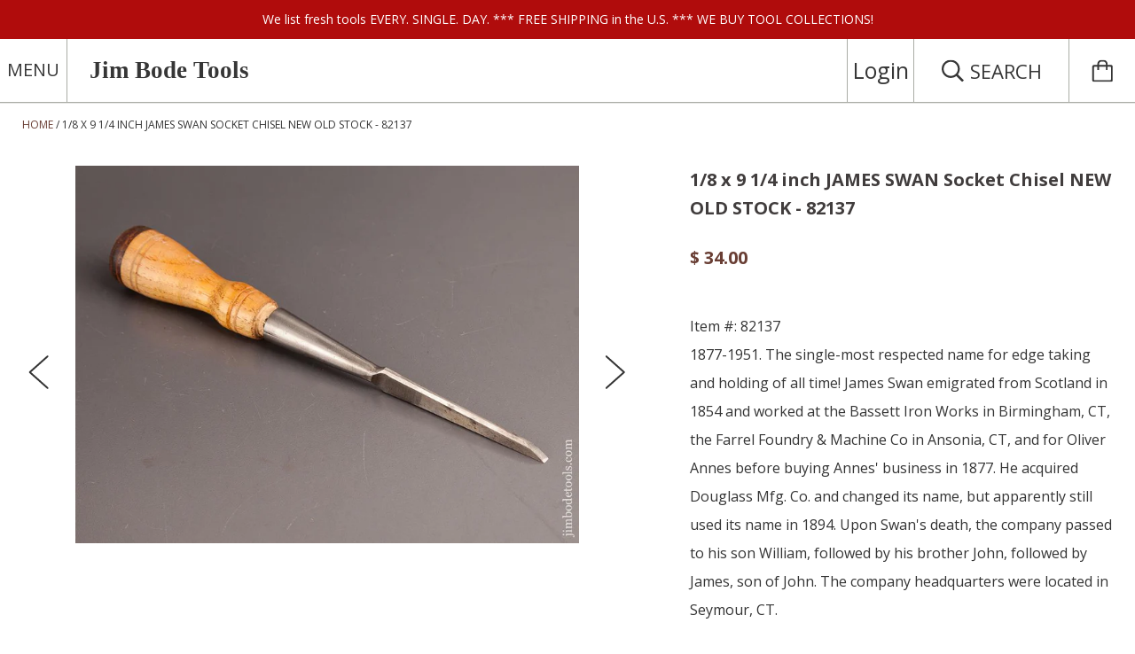

--- FILE ---
content_type: application/javascript; charset=utf-8
request_url: https://searchanise-ef84.kxcdn.com/preload_data.7N3k7N1v2U.js
body_size: 10300
content:
window.Searchanise.preloadedSuggestions=['stanley plane','lie nielsen','plow plane','router plane','bridge city','infill plane','rabbet plane','draw knife','spoke shave','millers falls','norris plane','shoulder plane','block plane','mortise chisel','hand saws','stanley no 4','hollows and rounds planes','chisel set','disston saw','bit brace','back saw','stanley no 1 plane','marking gauge','jointer plane','axes and adzes','plumb bob','paring chisel','infill planes','hand drill','stanley bedrock','auger bits','bridge city tool','boring machine','miter plane','plough plane','saw set','pig sticker mortise chisel','plow planes','stanley no 5','spiers plane','molding planes','rip saw','hollows and rounds','try square','jack plane','lie nielsen plane','screw driver','stanley planes','dovetail saw','record plane','norris planes','smooth plane','wood planes','18th century','stanley no 2 plane','bridge city tools','molding plane','miniature tools','miter box','moulding planes','wooden plane','carving tools','scraper plane','combination plane','router planes','stanley chisel','dovetail plane','pig sticker','stanley 2 plane','bedrock plane','carving gouges','preston plane','bridge city tool works','stanley level','broad axe','rabbet planes','stanley no 3','stanley no 604','mortise gauge','stanley no 7','stanley block plane','paul hamler','russel jennings auger bits','stanley no 2','mitre plane','framing chisel','wooden planes','millers falls plane','drill bits','hand saw','millers falls drill','moulding plane','plow plane irons','sargent plane','stanley no 5 plane','dado plane','stanley 4 1/2 plane','wood plane','hammers antique','block planes','bow saw','scrub plane','davis level','marples chisel','marples chisels','stanley no 45','combination square','record planes','carving chisels','millers patent','stanley 45 combination plane','james swan','back saws','stanley no 1','stanley no 8','stanley no 4 plane','bevel square','fore plane','oil can','compass plane','spoke shaves','stanley no 8 jointer plane','side rabbet','tongue and groove planes','stanley 71 router plane','stanley box','stanley 5 1/2 plane','folding rule','chariot plane','dividers calipers','plumb bobs','violin plane','stanley no 7 plane','stanley type 11','moving filletster','crosscut saw','panel raiser','trammel points','spiers planes','18th century plane','plane iron','hollow round set','yankee brace','stanley chisels','marking knife','stanley no 7 jointer plane','carving gouge','shoulder planes','mathieson plane','hand planes','buck bros','pig chisel','tenon saw','disston back saw','filletster plane','keen kutter','union plane','lie nielsen value guide','stanley no 3 smooth plane','leather tools','paring chisels','bevel gauge','boxwood rule','brace bits','tool chest','stanley no 6','ohio tool co','sash plane','corner chisel','stanley no 55','stanley sweetheart','japanese tools','atkins saw','bull nose plane','auger bit','stanley 55 plane','dividers and calipers','ece plane','sargent planes','stanley no 5 1/2 plane','molding plane set','leather working tools','spofford brace','egg beater drill','blacksmith tools','lie nielsen tools','stanley bedrock 605','everlasting chisel','bailey plane','boring machine bit','17th century','axe or','panel plane','mortise chisels','side bead plane','screw drivers','witherby chisel','toothing plane','stanley 45 plane','norris smooth plane','stanley no 4 1/2','18th century tools','miller falls','saws disston saws','stanley block planes','race knife','side bead','stanley square','hollow auger','stanley no 45 combination plane','saw vise','stanley 750 chisel','russell jennings auger bits','spill plane','buck chisel','chisel handles','ohio tool plane','millers falls boring machine','stanley no 3 plane','what\'s new','t bevel','berg chisel','job lot','addis carving chisels','thread box','stanley spoke shave','side axe','stanley brace','stanley bedrock 604','marples plane','hand drills','infill smooth plane','yankee screwdriver','stanley jack plane','hand hammers','transitional plane','record no 043','circular plane','stanley no 6 plane','stanley scraper','measuring tools','stanley rule','stanley 1 plane','record vise','bailey victor','th witherby','st johnsbury','stanley 44 plane','hand adze','preston router','boxwood plane','stanley rabbet plane','violin maker tools','miniature plane','stanley no 50','tongue and groove','goodell pratt','stanley no 8 plane','russell jennings','birmingham plane','hollows rounds set','preston planes','sorby chisel','brass back saw','metallic plane co','low angle block plane','drill press','stanley 55 combination','frame saw','draw bore pins','buck brothers','rosewood plane','low angle plane','norris a5','stanley no 10','violin planes','moving filletster planes','wing dividers','bench vise','disston rip saw','stanley everlasting chisels','patent plane','draw knives','snipe bill planes','millers falls brace','stanley router plane','socket chisel','thumb plane','antique wrenches','hollow round','stanley no 71','firmer chisel','brass plane','panel saw','timber framing slick','2 inch chisel','stanley 4 plane','stanley no 78','chamfer plane','stanley no 50 plane','stanley no 71 router plane','skew plane','timber framing','panel gauge','side rabbet plane','stanley 45 cutters','coopers tools','hollows and rounds set','sharpening stone','crank neck chisel','pad saw','stanley 750 chisels','victor plane','irwin auger bits','hand plane','swan chisel','stanley no 5 jack plane','hammers value guide','no 2 plane','stanley levels','stanley no','veritas tools','stanley 5 plane','stanley marking gauge','stanley bedrock 602','wooden plow planes','rip saws','stanley screwdriver','stanley 10 1/2 plane','stanley bedrock 604 1/2','bead plane','plane irons','original box','stratton level','paul hamler miniature','james swan chisels','tool box','rebate plane','black raven','stanley no 4 1/2 plane','adjustable wrench','wooden wood planes','stanley no 9','mitre planes','norris a 5','stanley everlasting','carcass saw','ece planes','stanley no 10 plane','8 stanley plane','disston saws','miter saw','disston d8','yankee drill','brass plumb bob','timber slick','stanley bedrock 603','bench chisels','stanley 8 plane','miniature planes','low angle','coping saw','buck plane','stanley no 55 combination plane','stanley 50 plane','cabinet scraper','perfect handle','fine braces and drills','bow drill','stanley jointer plane','hewing axe','in original box','crooked knife','d r barton','complex moulding plane','plane blade','dovetail saws','stanley no 2 smooth plane','preston spokeshave','sandusky plane','stanley mint','no 4 plane','bullnose plane','thread box and tap','bit braces','dado planes','ward chisel','blacksmith anvil','wood mallet','center bits','stanley no 12','stanley no 62','coffin plane','hollow and round','ohio tool','head knife','mitre box','side round','paul hamler tools','chariot planes','simonds saw','stanley 78 plane','tool handle','stanley original box','stanley 46 plane','stanley router','bowl adze','addis gouge','shooting plane','lignum vitae','antique tools','stanley no 9 plane','stanley bit brace','chisel plane','e a berg','transitional planes','stanley no 80','ulmia planes','t auger','tape measure','jo fuller','sliding bevel','ultimatum brace','slitting gauge','ebony plane','egg beater','irwin auger bit set','stanley no 20 circular plane','record 044 plough plane','stanley no 40 scrub plane','stanley no 48','moving filletster plane','paring gouge','timber framing chisel','no 7 plane','gage plane','stanley chisels set','stanley 42x saw set','stanley no 46 plane','tongue and groove plane','stanley 9 1/2 block','stanley plow plane','stanley spokeshave','crosscut hand saw','stanley everlast chisel','ohio plane','stanley 39 plane','brass rule','record tools','drill bit','stanley no 5 1/4','stanley combination plane','boring machines','new old stock','round plane','union planes','starrett squares','turning tools','stanley rabbet','antique braces','hatchet and axes','stanley no 39','stanley 604 plane','gunmetal plane','stanley 5 1/4 plane','brace drills','stanley smooth plane','smoothing plane','turn screw','butt chisels','chisel handle','stanley no 4 smooth plane','miter planes','berg chisels','craftsman tools','moulding plane set','1 1/2 inch chisel','lie-nielsen plane','stanley 720 chisel','hammer saw set','surface gauge','stanley 62 plane','plough planes','lignum mallet','stanley no 18','stanley no 46','blue spruce','carved plane','lever cap','goosewing axe','no 5 plane','wood carving tools','wood molding planes','stanley block plane 60 1/2','stanley plane 4','stanley 10 plane','saw file','1/4 mortise chisel','stanley gauge','stanley no 77 dowel machine','addis carving tools','mikhail davydov','stanley bevel','winding sticks','bad axe','coachmaker\'s planes','claw hammer','goose wing','stanley 3 plane','stanley tools','stanley scraper planes','j h','stanley 7 plane','stanley no 10 1/2','metal planes','egg beater hand drill','violin makers plane','heavy framing chisel','stanley no 112','machinist tools','plumb axe','brown and sharpe','atkins saws','hand brace','metallic plane','ohio tool co plane','framing slick','skew rabbet','standard tool co','stanley 77 dowel cutter','stanley no 90','bailey victor plane','ink line','side bead plane set','stanley 66 beader','2 size planes','stanley plane no 1','no 1 plane','stanley no 7 jointer','dastra carving tools','stanley no 66','lie nielsen saw','stanley 72 plane','wing divider','stanley try square','spear and jackson saw','stanley 42x','stanley bedrock 608','japanese saw','3/8 mortise chisel','jo fuller planes','french tools','bull nose','stanley rules','prentiss vise','stanley 55 cutters','stanley no 40','lathe tools','brace bit','edge plane','kelly axe','disston no 12','stanley no 9 1/2 block plane','hand tools value guide','timber frame','nicholson plane','craftsman plane','starrett combination squares','record plough plane','carving chisel','keen kutter plane','stanley transitional plane','tool books','pattern maker\'s','inclinometer level','dutch plane','breast drill','fray brace','stanley 151 spoke shave','stanley type 2 planes','stanley 60 1/2 block plane','framing square','stanley 92 plane','sargent tools','oil cans','preston tools','stanley no 78 duplex rabbet','stanley 80 scraper','spoon gouge','broad axes','spill planes','stanley no 112 scraper plane','pipe wrench','snipe bill','stanley no 1 smooth plane','stanley no 48 tongue and groove','sandusky plow plane','no 3 plane','rare planes','match planes','japanese chisels','stanley no 18 block plane','spiers ayr','record no 044','stanley jointer','3/8 pig sticker','stanley 51 plane','stanley no 20','stanley spoke shave no 151','1/8 inch chisel','stanley 113 plane','bell system','stanley no 10 1/4','hollow and round planes','stanley drill','stanley 78 rabbet plane','fillister plane','stanley bedrock 607','black raven axe','hnt gordon','stanley saw','hand vise','l i j white','stanley 12 scraper','antique drill bits','stanley no 60','stanley no 51','miller falls plane','stanley no 55 plane','stair saw','marking tools','boxwood handle','saw files','miller falls drill','stanley yankee 2101 brace','spear and jackson','stanley 271 router plane','griffiths norwich','stanley 90 plane','mathieson planes','match plane','carriage makers','stanley bailey','stanley no 77','disston d-8','fret saw','stanley no 65','chisels set','screw box','siegley plane','folding rules','cross cut saw','stanley plane box','stanley 50 combination plane','beading plane','stanley bedrock planes','plane set','sorby draw knife','axe head','stanley sweetheart plane','value guide','good user','stanley 65 block plane','stanley 20 plane','core box plane','stanley 48 plane','henry taylor','disston hand saws','stanley block','wood carving','slater plane','center wheel plow plane','wood brace','1/2 inch chisel','wood smooth plane','stanley no 39 plane','stanley 112 scraper plane','corner brace','stanley miter box','starrett dividers','bark spud','stanley saw set','stanley plane no 8','panel raising plane','bed rock','watchmakers tools','stanley 18 block plane','starrett level','miller\'s falls','chaplin plane','plough plane irons','scratch awl','embossed axe','stanley hammer','stanley 140 block plane','german tools','norris infill planes','socket set','e a berg chisels','sold tools','veritas planes','sash tools','hack saw','victor bailey','sumitsubo ink','sweep gouge','stanley 444 plane','disston d8 saw','egg beater drills','four square','kelly perfect','spoon bits','1 1/2 framing chisel','coach maker\'s plow plane','stanley no 2 plane smooth','work bench','lie-nielsen tools','no 5 1/2 plane','james swan chisel','leather tool','stanley no 5 1/2','stanley 97 plane','stanley gage plane','multi tool','lie nielsen no 1','stanley no 39 dado plane','brace and bit','stanley type 1','salesman sample','moseley plane','stanley tool box','eskilstuna chisel','carving set','star tool co','speed indicator','witherby draw knife','draw knife witherby','lincoln axe','stanley 605 plane','scraper planes','buck bros chisel','race knives','single bevel axe','crank neck','1 inch chisel','yellow birch','stanley 164 plane','wooden planes wood planes','bow saws','hand grinder','stanley no 51 chute board plane','stanley no 50 everlasting chisel','no 8 plane','dutch planes','disston 12 saw','stanley bedrock 605 1/2','spofford braces','v gouge','crown molding plane','plane hammer','stanley hand planes','wooden jack plane','push drill','wood carving chisels','stanley shoulder plane','butt chisel','rabbit plane','stanley 10 1/4 plane','rosewood plow plane','plane blades','wood fore plane','stanley cutters','moving fillister plane','stanley scrub plane','stanley bedrock 606','sliding dovetail plane','stanley no 95','whats new','millers falls langdon miter box','stanley plane no 5','i sorby','stanley no plane','complex molding planes','no 8 jointer plane','stanley no 113 circular plane','ps and w','stanley 40 scrub','bailey tool co','drill brace','stanley 9 3/4 block plane','rare plane','shooting board','gouge set','pig sticker mortise','tyzack saw','patented plane','draw bore','t bevel squares','stanley no 5 1/4 plane','windsor beader','stanley 40 chisel','bridge city plane','stanley 4 1/2 planes','north bros','stanley 48 tongue and groove','stanley no 60 1/2','stanley no 95 edge plane','bench chisel','coffin smooth planes','stanley 9 plane','no 7 stanley plane','record 043 plough plane','stanley no 49','proportional dividers','16th century','7 jointer plane','union x plane','stanley scraper plane','fulton plane','wooden plow plane','stanley no 62 low angle plane','skew chisel','stanley no 65 block plane','norris jointer','norris a1','butt gauge','stanley type 3 planes','jennings auger','stanley no 79','boring bit','skew block plane','try plane','small plane','brown & sharpe','bedrock planes','stanley no 72','goose wing axes','saw jointer','round bottom spokeshave','butcher chisel','straight edge','stanley no 45 cutters','wood jack plane','hollow plane','center bit','stanley plane no 6','stanley plane no 7','18th century planes','ulmia plane','stanley no 151','ward iron','stanley 289 plane','carriage makers plane','mathieson infill planes','boxwood rules','lie nielsen no 2','stanley 49 plane','log calipers','auburn planes','wooden jointer plane','leon robbins','wood jointer plane','radius plane','richardson saw','scorp inshave','stanley 602 bedrock plane','parallel plane iron','jack rabbet plane','tool handles','stanley gage','harvey peace','wood chisels','brass square','starrett square','norris shoulder plane','no 6 plane','plane box','sash filletster','sheffield brace','bull nose planes','honing guide','sorby plane','stanley 52 chute board','ashley iles','pliers value guide','stanley no 85','patent brace','4 stanley plane','no 8 stanley','stanley 95 plane','hollows rounds','auger bit set','brown sharpe','stanley folding rule','miller’s falls','carving knife','table saw','tap and die','excelsior tool','saw guide','addis chisels','buck brothers chisels','antique saws','barr tools','stanley plane 5','swan neck mortise chisel','mortise chisel 3/8','stanley 82 scraper','record plow plane','stanley 79 side rabbet','stanley 5 1/4 planes','stanley compass plane','stanley four square','stanley no 5 type 11','ea berg','standard tool','winchester plane','chute board','what’s new','millers falls boring machines','brace drill','l&ij white','extra fine','goose wing axe','stanley no 4 1/2 smooth plane','double bit axe','cutting gauge','laminated heavy framing chisel','stanley no.4','tenon saws','veneer hammer','stanley bedrock 605 1/4','lie nielsen chisel','lufkin rule','skewed rabbet plane','in shave','pipe wrenches','pattern maker','wood rabbet plane','chaplins patent plane','stanley no 12 scraper','french axe','stanley no 212','tool boxes','stanley router plane 71','combination tool','d.r barton','stanley no 71 router','gouge chisel','stanley no 72 plane','stanley no 72 chamfer plane','davis levels','bench plane','dr barton','stanley no 113','toothing planes','jim leamy','coachmaker\'s tools','stanley no 71 1/2','disston crosscut saw','felling axe','chapin stephens','files mint','stanley 6 plane','socket firmer chisel','john s fray brace','disston rip','pattern makers gouge','stanley no 62 plane','set of','side round planes','stanley no 12 1/2','bullnose planes','thread box with tap','stanley no 45 plane','jointer planes','new tools','pntc tools','north bros yankee','stanley 750 chisels value guide','stanley no 80 scraper','brass level','lady leg calipers','wood plow plane','saw tool','stanley no 10 1/2 plane','chalk line','w marples','birdcage awl','miter square','brass hammer','t square','infill shoulder plane','combination planes','crank neck gouges','tool book','a stanley rule','stanley dowel','spokeshaves spokeshave','stanley no 93','tool lot','stanley millers patent','miller falls boring machine','stanley no 4 type 11','stanley no 7 plane jointer','smooth planes','stanley rabbet planes','brass back','buck gouge','preston shoulder plane','cast iron','wilton vise','corner chisels','wheeler madden clemson saw','tool cabinet','stanley bell system brace','stanley odd jobs','stanley low angle block plane','stanley 71 router planes','marples chisel set','all tools','stanley transitional','18th c','stanley 10 carriage','table joint plane','stanley chisel set','rasps files','stanley type 11 plane','like nielsen','firmer chisels','wood screw','bookbinding tools','brass anvil','jack planes','plum bob','saw vice','auger handle','3/4 inch chisel','coachmaker\'s plough plane','stanley plumb bob','rosewood level','i sorby chisel','1/4 inch chisel','stanley 63 plane','stanley 71 1/2 router plane','stanley 66 hand beader','mint stanley','greenlee chisel','jeweler\'s anvil','mortise chisel set','preston router plane','stanley plane no 4','stanley no 94','6 stanley plane','odd jobs','stanley no 90 bull nose','no 5 jack plane','record cutters','ratchet screwdriver','stanley no 98','mint in box','plow irons','marples mortise chisel','infill panel plane','stanley 720 chisels','stanley plane blade','stanley no 40 everlasting chisel','japanese chisel','caleb james','sumitsubo sumitsubo sumitsubo','wooden levels','millers patent plane','jointer fence','stanley no 140','stanley hand drill','norris iron','framing chisels','buck bros chisels','sash planes','millers falls no 2','2101a bit brace','pattern makers','stanley no 77 dowel machine cutters','stanley transitional planes','spoon bit','pig sticker mortise chisel 1/4','marples brace','miller falls langdon 16 1/2 miter box','stanley no 97','stanley plane iron','w butcher','miller plane','jackson saw','stanley hand plane','stanley 71 router','pig sticker mortise chisel 3/8','milliner\'s plane','stanley 94 plane','stanley no 2 planes','barry weaver','log dog','in cannel gouges','st johnsbury bevel','spiers smooth','stanley rule boxwood','jennings auger bits','5/16 mortise chisel','taper reamers','chapin plane','t handle auger','stanley no 50 chisel','bent gouge','miniature tool','yankee 14 inch','cabinet makers screwdrivers','bench vice','i lindenberger','stanley type','sargent block plane','david brookshaw','stanley no 92','saw rip','brass saw','ogee plane','fray spofford','stanley 18 bevel','russel jennings','chisels carving','rebate planes','stanley 41 plane','stanley circular plane','stanley 98 side rabbet','molding planes set','e w carpenter','button hole chisel','miller\'s patent','moulding planes set','hold fast','stanley no 196','douglass chisel','gunsmiths tools','hollow and rounds','bill carter','veritas plane','starrett combination','wood screws','stanley 2c','dowel pointer','v tool','“plumb bob”','steel planes','carving tool','pin vise','stanley no 95 plane','braces and drills','gutter adze','disston crosscut','pocket level','triple cove','panel raiser plane','ray iles','ford tools','pad saws','double square','axe hatchet','half back saw','stone tools','perfect handle screwdrivers','disston no 7','boxwood plow plane','goat head hammer','h chapin tools','studley mallet','stanley 90 bull nose plane','union tool','stanley no 82','compass planes','infil plane','chisel stanley','17th century tools','depth stop','stanley type 13','lie nielsen 212','stanley no 5 planes','patented planes','norris no 1','baker plane','woodworking tools','ohio tool co plow plane','stanley no 605','stanley no 67 universal spoke shave','8 inch brace','plane parts','drawknife knife','auburn tool','adjustable plane','in cannel','stanley 77 dowel machine cutter head','miter box saw','single bevel','spear & jackson','stanley no 2c','henley optical','carving axe','thread box tap','ew carpenter','keyhole saw','low angle jack plane','bevel edge chisel','finger plane','nosing plane','saddle square','slick chisel','stanley lever cap','strap hammer','stanley 4 1/2 plane value guide','rare hammer','stanley braces','stanley 85 plane','stanley type 2','e.a berg','panther saw','wood level','norris panel plane','hand tools','stanley type 19','mortise axe','instrument makers','antique hand saws','parallel iron','power tools','tang chisel','starrett combination square','early tools','set of chisels','stanley 42 plane','on sale','hand forged','scottish plane','stanley no.1','sector rule','disston hand saw','german plane','lee valley','stanley bedrock plane','millers falls planes','mortise chisel 1/4','norris no 2','vaughan and bushnell','ebony plow plane','16 inch saw','brass and rosewood','groves saw','lufkin rules','planemakers floats','pocket knife','infill smoother','stanley jack','skew rabbet plane','record router plane','travisher planes','stanley no 4c','crank neck chisels','stanley no 6 fore plane','record shoulder plane','stanley no 12 1/2 scraper plane','leather plow','ice axe','timber chisel','stanley no 41','barton chisel','l & i j white','record 405 plane','towell plane','miller falls brace','cesar chelor','stanley no 100','stanley 72 1/2 plane','stanley 95 edge plane','saw filing guide','knurling tools','aluminum plane','instrument plane','patented metallic planes','left handed plane','no 4 planes','single bevel side axe','wood square','stanley 9 1/2 block plane','stanley no.2','disston d23','bridge city square','stanley 80 scraper plane','marples planes','stanley plane 4 1/2','miller falls no 2','stanley 923 brace','simonds saws','shooting board plane','c e jennings','leatherworking tools','depth gauge','stanley dado plane','stanley no 9 3/4','stanley plane parts','file guide','stanley no 750','stanley no 1 planes','beading tool','carved planes','hand brace drill','boston metallic plane','greenlee draw knife','lignum plane','stanley no 5 plane jack','clifton planes','oil stones','plated brace','moseley son plane','new york','snipe bill plane','ebony brace','socket chisels','stanley bedrock 602c','stanley spoke','stanley no 212 scraper plane','stanley no 271 router plane','fore planes','sliding t bevel','stanley no 97 plane','spoke shave 151','standard rule','stanley 55 with box','ball pein','user plane','stanley no 386','bench planes','stanley miter','saw hammer','planes stanley planes','stanley no 40 1/2','wood hand planes','micrometer starrett','1/2 mortise chisel','cigar shave','irwin bits','2 inch framing chisel','buck chisels','bench stop','toothing iron','number 4 plane','10 stanley plane','stanley plane no 2','stanley 5 1/2 planes','1 1/2 inch framing chisel','lancashire saw','stanley no 42','stanley no 82 scraper','hollow planes','stanley no 110','stanley no 99','wooden smooth plane','dowel machine','beading planes','groove plane','stanley no 8 plane jointer','marples tools','gun metal','stanley bevel gauge','small planes','stanley no 67','sandvik hand saw','engraving tools','fishtail chisel','stanley no 2c plane','pig sticker mortise chisels','auger drill bits','wilton baby bullet vise','otner botner','rabbet block plane','disston dovetail saw','stanley t bevel','plow plane iron','pencil dividers','robert sorby','caliper rule','boring machine bits','stanley no 98 and 99','mathieson chisel','stanley no 49 tongue groove plane','h chapin','dead mint','beautiful levels','p s & w chisel','jeweler\'s tools','millers falls braces','stanley plane 7','set hollows and rounds','stanley 113 circular plane','irwin auger','mortise machine','stanley no 4 smooth','ogee molding plane','stanley 55 combination plane','rare saw','stanley plane 2','blue grass','h disston saw','stanley 51 and chute','japanese plane','round bottom','stanley drills','stanley beader','firmer chisel set','stanley screw driver','james cam','disston no 4','birmingham planes','spoke pointer','stanley no 53','measuring tape','i sleeper','212 scraper plane','stanley no 750 chisels','baby bullet','stanley no 71 1/2 router plane','saw handle','stanley no 90 plane','14 inch brace','p s & w','stanley no 75','a smith','stanley bailey plane','stanley 93 plane','berg eskilstuna','stanley 51 52 chute board plane','lie nielsen 9','millers falls hand drill','rivet press','151 spoke shave','harlequin set','wood lathe','howard bevel','pig sticker chisel','sliding wedge','table joint planes','stanley tool cabinet','norris pre war','greenfield tool co','antique block planes','auburn tool co','side rabbet planes','level vials','in stock','stanley 191 plane','spiers miter plane','london pattern','sharpening guide','stanley 5c','stanley combination planes','stanley 11 plane','axe handle','lie nielsen 1','atkins hand saws','falls drill','disston no 7 saw','hand beader','scribe tool','stanley low angle','stanley no 66 beader','stanley plane type 19','dovetail saw value guide','stanley 46 combination plane','1/8 mortise chisel','6 inch brace','stanley 12 1/2 plane','rounding plane','erik anton berg','buck saw','lie nielsen planes','snap on','howards patent bevel','ebony level','stanley no 444 plane','stanley blade','stanley no 44','stanley no 10 1/4 plane','millers falls bit brace','trammel point','fish head hammer','bridge city planes','victor block plane','saw filer','b plane','millers falls 2','level level','5/8 inch chisel','coopers croze','marples gouge','l bailey','mitre square','bailey block plane','stanley boxwood rule','tool roll','j kellogg','infill shoulder','record plow planes','caulking tools','timber framing tools','stanley no 85 plane','stanley decal','boxwood chisel','stanley type 3','ratchet brace','stanley 67 spoke shave','old to new','mallet lignum','goodell pratt drill','norris a6','moving fillister','thumb planes','christopher laarman','stanley no 92 rabbet','stanley number 2 plane','stanley no 1 plane box','bronze plane','wood box','curved plane','type 2 stanley planes','stanley type 9','holtzapffel goniostat','turning chisels','g miller plane','stanley plough plane','carved tools','stanley planes mint','stanley type 4','stanley no 3c','skewed plane','mitre saw','drafting tools','antique planes','stanley 220 block plane','boston metallic plane co','engraver\'s ball vise','buck rogers','kelly perfect axe','round bottom plane','gun tool','stanley catalog','white chisel','stanley no 607 bedrock','no 55 combination plane','wooden tool box','finger planes','blacksmithing tools','stanley shoulder','4 1/2 stanley plane','blue spruce tool','beech plane','bench dog','stanley miller','norris no 4','lie nielson','stanley sweetheart chisel','james howarth','rabone rule','violin maker','cornice plane','st johnsbury bevel squares','stanley everlast','antique drill','stanley no 101','breast drills','peugeot freres','wooden tools','router plane cutter','ps&w chisels','moulson bros','stanley 12 1/2 scraper plane','stanley 603 bedrock','darling brown & sharpe','israel white','goodell-pratt hand drill','stanley everlasting chisel','5 stanley jack','monkey wrench','antique wood plane','no 2 stanley','norris plane iron','plumb barbara','coping plane','star tool','collins axe','rabbit planes','stanley no 8 jointer','square awl','complex molding plane','stanley no 60 1/2 block plane','sandusky tool co ohio','18th plane','stanley 2101 brace','record plough','slide rule','stanley no 19 block plane','stanley no 64','hollow and round set','record 44 plane','bailey planes','stanley no 11','two man crosscut saw','wood drill bits','norris smooth','scottish infill plane','3/8 pig sticker mortise chisel','antique plane','stanley chute','stanley no 81','side plane','rosewood handled','mini plane','stanley no 52','box scraper','stanley 45 with box','instrument makers plane','standard rule planes','marples carving','stanley 4 plane smooth','hand drills antique','stanley 64 plane','millers falls miter box','rip back saw','barrel knife','stanley defiance','hammer set','set carving chisels','planes molding','calvert stevens','brass brace','barton plane','brace bits set','nail puller','yankee bits','lie nielsen 112','stanley no 66 hand beader','stratton brothers level','gents saw','embossed hatchet','stanley no 151 spoke shave','chamfer planes','lie nielsen block plane','stanley 8 plane jointer','stanley no 57','g miller','side bead set','wooden fore plane','pntc favors','stanley yankee screwdriver','stanley 4c','wood rabbet planes','stanley no 140 block plane','stanley 118 plane','1/4 pig sticker','lie nielsen 98','stanley bullnose plane','stanley 43 plane','sorby chisels','wooden brace','badger plane','card scraper','carving knives','hold down','files and','perfect handle tools','goosewing axes','stanley no 271','left handed','wooden rabbet plane','hollows & rounds','stanley no 602','stanley no 10 rabbet plane','18th century saw','stanley no 6c','core box planes','disston no 9','stanley plane no 5 1/2','no 4 smooth','dovetailed infill planes','leonard bailey','chair makers tools','stanley no 0 level','stanley 85 scraper plane','caulking mallet','strapped hammer','round spoke shave','stanley four square tools','book binding','screwdriver set','record plow','stanley no 9 1/2','stanley chamfer plane','swan neck','stanley 110 plane','harrington hammer','no 71 router plane','combination saw','improved miter plane','box wood tool','stanley no 3 type 11','birmingham b','stanley no 21 plane','tenon in tools','cross cut','stanley 77 dowel','ward plane','saw sharpening','stanley bailey 4','pliers wrench','stanley 8 jointer','mallets antique','bailey tool','charles buck','stanley no 51 plane','phillips plane','disston no 8','warranted superior','stanley no 220 block plane','ovoloe planes','stanley dowel machine','stanley 2c plane','hollow round pair','hand saws rip','stanley 2 plane stanley no 2','spiers smooth plane','stanley no 603 bedrock plane','davis plane','sargent no','saw wrest','squirrel tail','frame saws','best in the west','millers falls drills','plane stanley','herring bros','marples boxwood','swan draw knife','stanley plane no 55','rabone level','crosscut back saw','stanley plane 1','12 inch brace','cross peen hammer','lie nielsen no 9','brace and bits','planes planes','17th century plane','scraper shave','stanley cabinet','plane jointer','3/4 inch dado plane','stanley 5 planes','1 1/4 paring chisel','tool set','no 4 stanley plane','oil stone','stanley no 41 plane','v logo','craftsman planes','stanley type 1 planes','robert baker','stanley 50 chisel','battle axe','saw disston','stanley 93 shoulder plane','miller patent','kerfing plane','metal plane','hot dog','stanley no 608 bedrock','stanley tote','bridge city bevel','bishop saw','draw gauge','woden plane','stanley no 55 cutters','pfeill carving tools','spoon carving','stanley fore plane','north brothers','french plane','astragal plane','complex planes','stanley no.55','norris jointer plane','in cannel gouge','crooked knives','solomon anderson','stanley no 5c','wood working tools','14 inch saw','infill smooth','ce jennings','stanley 3c','lie nielsen 1 1/2','sweet heart','stanley cutter','gabriel plane','stanley no 18 bevel','type 3 stanley plane','addis chisel','marking gauges','true temper','stanley plow','reed plane','blacksmith rule','stanley no 112 scraper','split frame','miller falls hand drill','cheney hammer','flush cut saw','stanley no 5 1/2 planes','no 8 jointer','stanley mortise gauge','laminated chisels','planes no 2','stanley no 48 plane','hollow rounds','plane fence','stanley no 10 1/2 carriage','spofford brace 110','12 inch back saw','stanley 131b','stanley no 85 scraper','millers falls block plane','14 inch back saw','langdon miter box','embossed axes','bit brace bits','bone rule','lie nielsen 85','stanley plane 55','1 3/4 inch chisel','stanley no 289','square stanley','howards patent','stratton brothers','2101a yankee braces','stanley plow planes','stanley plane no 3','millers falls egg beater drill','saw blade','stanley 60 chisels','stanley 39 plane 3/4','t h witherby chisels','stanley smooth planes','try squares','sharpening stones','stanley no 2 plane value','table joint','bevel edge chisels','stanley 102 plane','patent wrench','holtzapffel planes','pull shave','stanley 65 chamfer shave','space age','stanley combination','preston spoke shave','stanley 7 jointer plane','smoothing planes','stanley 100 plane','expansive bit','stanley no 56','wood rule','tower & lyon','no 2 stanley plane','disston 7 saw','“stanley no 4”','sloyd knife','victory saw','stanley no 604 1/2','pfeil chisels','3/16 side bead','wood river','stanley plane 5 1/2','jointer gauge','no 45 cutters','wood thread box and tap','stanley tongue and groove plane','no 5 stanley plane','spear jackson','stanley no 148','bridge city tools value guide','wood braces','wood handle','antique screwdriver','marples boxwood chisels','stanely no','sequim tools','plane wooden','russell jennings auger','stanley 60 block plane','stanley 100 block plane','infill plane blade','stanley no 4 1/2 planes','norris infill','norris a1 plane','wooden router plane','stanley fence','cobblers hammer','complex moulding planes','vaughan & bushnell','stanley 278 plane','stanley 15 block plane','hand axe','record 050 plane','keen kutter saw','inlay tools','stanley 81 scraper','stanley no 100 plane','glue pot','ibbotson chisel','ll davis','stanley no 605 bedrock','wooden jointer','john green','stanley no 52 chute board','folding knife','side bead planes','door plane','glen drake','norris infill plane','stanley 99 plane','disston back saws','stanley saws','e preston','round knife','386 jointer fence','stanley wood planes','stanley awl','boston metallic','stanley 148 plane','old planes','20 inch saw','stanley 140 plane','lie nielsen scraper plane','clifton plane','round planes','triple cove saw','scrub planes','chisels only','bit extension','shelton plane','combination plane cutters','stanley no 15 block plane','glass cutter','bed wrench','18th c plane','stanley 4 1/2 h','tool chests','veneer tools','iron plane','hamler miniature','stanley 6c','stanley no 25','stanley rosewood square','stanley yankee','kelly black raven','ball vise','steers plane','clamps vices','bill hammer','disston d15','timber frame chisel','disston square','henry taylor chisels','stanley type 12','odd job','hook knife','zig zag','crosscut saws','lie nielsen 2','dowel cutter','stanley 212 scraper','laminated chisel','two man saw','t rabbet plane','chute plane','value guide axes','pig sticker 3/8','plow plane cutters','still son','pexto chisel','archimedean drill','chamfer shave','stanley plane mint','stanley auger bits','swiss made','1 stanley plane','stanley no 79 double rabbet plane','harris tools','convex plane','stanley 42 saw set','spiers mitre plane','striking knife','stanley no 78 plane','phillips patent','in fill','norris smoother','joiner plane','razee plane','buck bros gouge','spiral screwdriver','st johnsbury bevel square','stanley no 720','bevel chisel','bill posters hammer','auger drill','lie nielsen no 3','drill stand','sheffield tools','hand adzes','gift card','japanese ink line','morris patent plane','stanley chisel 40','norris a72','drill set','craftsman saw','oil can value guide','disston d12','pitch fork','emmert vise','sheffield saw','floor plane','witherby chisel set','dowel jig','19th century','stair saws','dutch tools','lie nielsen chisels','file handle','iron level','stanley no 87','witherby chisels','stanley 79 plane','ese planes','stanley 101 block plane','stanley no 7c','stanley no 4 plane type 11','stanley plane 3','e.w carpenter','no 7 gouge','auger set','atkins back saw','chisel marples','record no','wood chisel','stanley no planes','mini planes','stearns spoke shave','hand auger','stanley no 61','9 1/2 block plane','t handle','ball peen hammers','coping saws','harvey peace saw','millers falls no 2 drill','stanley type 19 planes','john walter','tongue & groove','stanley spokeshaves','buck planes','wenzloff saw','plane handle','cove plane','tool holder','dated plane','stanley no 4 planes','stanley no 603','slater planes','antique square','778 rebate rabbet','coach maker','marples carving tools','t h witherby','stanley 35 plane','pick axe','coffin planes','stanley shooting plane','wooden box','bit set','defiance plane','holland plane','back saw rip','71 router plane','cross peen','st john','mutter planes'];